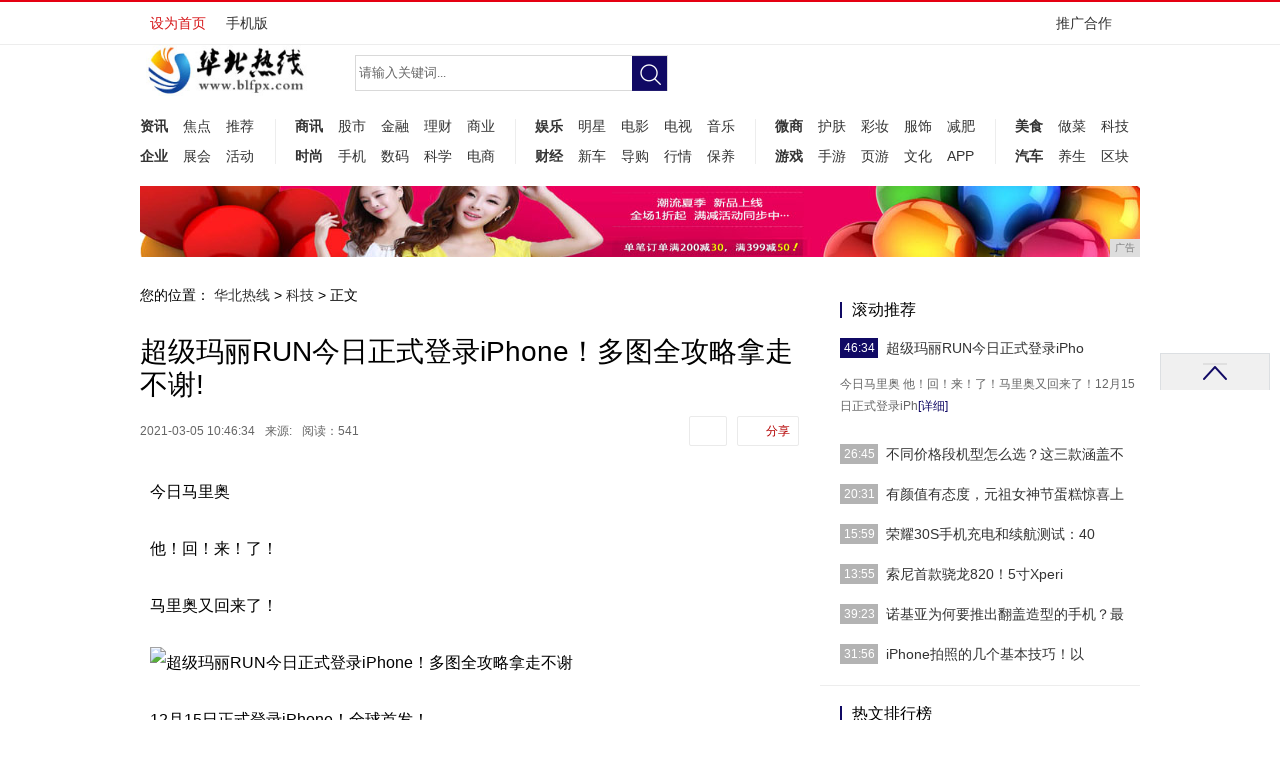

--- FILE ---
content_type: text/html
request_url: http://www.blfpx.com/uu/20210305/463414091.html
body_size: 10919
content:
<!DOCTYPE html PUBLIC "-//W3C//DTD XHTML 1.0 Transitional//EN" "http://www.w3.org/TR/xhtml1/DTD/xhtml1-transitional.dtd">
<html xmlns="http://www.w3.org/1999/xhtml">
<head>
<title>超级玛丽RUN今日正式登录iPhone！多图全攻略拿走不谢!-华北热线</title>
<meta content="" name="keywords" />
<meta content="今日马里奥 他！回！来！了！马里奥又回来了！12月15日正式登录iPhone！全球首发！手机版《超级玛丽RUN》！专家预测，《超级马里奥RUN》全球下载量将轻松突破15亿，是《Pokemon Go》的3倍！12月15日开始，澳洲小伙伴已经可以玩了！" name="description" />
<link rel="stylesheet" href="/res/css/article.css">
<link rel="stylesheet" media="screen and (max-width:768px)" href="/res/css/article.responsive.css">
<script src="/res/js/jquery-1.7.2.min.js"></script><meta http-equiv="Content-Type" content="text/html; charset=utf-8">
<link href="/res/css/style.css" rel="stylesheet" media="screen" type="text/css">
<link href="/res/css/add.css" rel="stylesheet" type="text/css">
<meta http-equiv="X-UA-Compatible" content="IE=edge">
<meta name="viewport" content="width=device-width, initial-scale=1"></head>
<body>
<link rel="stylesheet" href="/res/css/head.css"><div class="header">
<div class="top-fixed">
<div class="top-nav">
<div class="top-nav-inner">
<ul class="top-nav-links pull-left sidenavHid">
<li><a href="javascript:void(0);" onclick="setHome(this,window.location)" target="_self">设为首页</a></li>
<li><a href="http://www.blfpx.com" target="_blank">手机版</a></li>
</ul>

<div class="top-nav-other pull-right">
<div class="top-nav-contact-us top-nav-other-box"><a href="http://a.2349.cn/lxwm.html" class="top-nav-other-hd">推广合作<i>&#160;</i></a> 
</div>
</div>
</div>
</div>
</div>
<div class="clear">&#160;</div>
<div class="plane">
<ul>
<li class="top icons"><a href="">&#160;</a></li>
</ul>
</div>
<div class="header-w1000 w1000">
<div class="header-function mt60">
<div class="header-logo fl"><a href="http://www.blfpx.com" target="_blank"><img src="/res/images/logo.jpg" alt="" width="170px" height="51px"></a></div>
<div class="search">
<form name="formsearch" action="/">
<input type="hidden" name="kwtype" value="0">
<input type="text" id="search-keyword" name="q" class="search-word" onfocus="if(this.value=='请输入关键词...'){this.value='';}" value="请输入关键词..."> <input type="submit" id="submit" class="search-btn icons fn" value="提交"></form>
</div>
<div class="ad-w300 fr ml20">
<div><script src='/res/js/ad_js-1.js' language='javascript'></script>
</div>
</div>
</div>
<div class="clear">&#160;</div>
<div class="dayoo-nav mt15"><div class="left nav-con nav-mp"><strong><a href="/aa/" target="_blank">资讯</a></strong><a href="/aa/" target="_blank">焦点</a><a href="/aa/" target="_blank">推荐</a><strong><a href="/qiye/" target="_blank">企业</a></strong><a href="/qiye/" target="_blank">展会</a><a href="/qiye/" target="_blank">活动</a>
</div>

<div class="left nav-con2 nav-mp"><strong><a href="/sax/" target="_blank">商讯</a></strong><a href="/sax/" target="_blank">股市</a><a href="/sax/" target="_blank">金融</a><a href="/sax/" target="_blank">理财</a><a href="/sax/" target="_blank">商业</a><strong><a href="/rtt/" target="_blank">时尚</a></strong><a href="/rtt/" target="_blank">手机</a><a href="/rtt/" target="_blank">数码</a><a href="/rtt/" target="_blank">科学</a><a href="/rtt/" target="_blank">电商</a>
</div>
<div class="left nav-con2 nav-mp"><strong><a href="/o/" target="_blank">娱乐</a></strong><a href="/o/" target="_blank">明星</a><a href="/o/" target="_blank">电影</a><a href="/o/" target="_blank">电视</a><a href="/o/" target="_blank">音乐</a><strong><a href="/pp/" target="_blank">财经</a></strong><a href="/pp/" target="_blank">新车</a><a href="/pp/" target="_blank">导购</a><a href="/pp/" target="_blank">行情</a><a href="/pp/" target="_blank">保养</a>
</div>
<div class="left nav-con2 nav-mp"><strong><a href="/wsh/" target="_blank">微商</a></strong><a href="/wsh/" target="_blank">护肤</a><a href="/wsh/" target="_blank">彩妆</a><a href="/wsh/" target="_blank">服饰</a><a href="/wsh/" target="_blank">减肥</a><strong><a href="/youxi/" target="_blank">游戏</a></strong><a href="/youxi/" target="_blank">手游</a><a href="/youxi/" target="_blank">页游</a><a href="/youxi/" target="_blank">文化</a><a href="/youxi/" target="_blank">APP</a>
</div>
<div class="left nav-con nav-mp"><strong><a href="/meis/" target="_blank">美食</a></strong><a href="/meis/" target="_blank">做菜</a><a href="/uu/" target="_blank">科技</a><strong><a href="/yy/" target="_blank">汽车</a></strong><a href="/yy/" target="_blank">养生</a><a href="jk/yiyao/Index.html" target="_blank">区块</a>
</div>
<div class="clear">&#160;</div>
</div>

<div class="ad-area-wrap">

</div>

</div>
</div>
<div class="w1000">
<div class="ba" style="clear: both;">
<script type="text/javascript" src="http://a.2349.cn/_ad/v2?su=http://www.blfpx.com&sn=全站通栏广告位"></script>
</div>
</div><div class="dy-layout">

<div class="dy-bd">
<div class="dy-content">
<div class="crumbs"><span>您的位置：</span> <a href='http://www.blfpx.com'>华北热线</a> > <a href='/uu/'>科技</a> >   正文
</div>
<div class="dy-article">
<div class="article-hd"><h1>超级玛丽RUN今日正式登录iPhone！多图全攻略拿走不谢!</h1>
<div class="article-hd-info">
<div class="article-time-source"><span class="time">2021-03-05 10:46:34</span><span class="source">来源:</span><span id="view-times" >阅读：-</span>
</div>
<div class="article-tool">
	<a class="article-tool-share" href="javascript:(function(){var w=window,d=document,s;if(!w.jiathis){w.jiathis=1;s=d.createElement('script');s.src='http://v3.jiathis.com/code/j.js';d.getElementsByTagName('head')[0].appendChild(s);s=null}else{}})()" target="_self">分享</a>
	<a class="article-tool-comment" id="changyan_count_unit" href="#SOHUCS" target="_self"></a>
</div>
</div>
</div>

<div class="content">
<div id="text_content"><div><p>今日马里奥 </p><p>他！回！来！了！</p><p>马里奥又回来了！</p><p><img src="http://p9.pstatp.com/large/12820007bf9a2a449b72" img_width="328" img_height="185" alt="超级玛丽RUN今日正式登录iPhone！多图全攻略拿走不谢" inline="0"></p><p>12月15日正式登录iPhone！全球首发！</p><p>手机版《超级玛丽RUN》！</p><p><img src="http://p1.pstatp.com/large/12820007bf8fe304bc7b" img_width="480" img_height="268" alt="超级玛丽RUN今日正式登录iPhone！多图全攻略拿走不谢" inline="0"></p><p>专家预测，《超级马里奥RUN》全球下载量将轻松突破15亿，是《Pokemon Go》的3倍！</p><p>12月15日开始，澳洲小伙伴已经可以玩了！（150多个地区今日同步发售）</p><p>国内的小伙伴又要来找在澳洲的小伙伴借Apple ID尝鲜了！</p><p>（不言而喻的优越感~）</p><p>此次最先上线的亚洲地区有：</p><p>澳大利亚，日本，韩国，台湾，香港，新西兰</p><p>同步上线的还有：</p><p>英国，西班牙，法国，葡萄牙，比利时等等共计150余个国家与地区。</p><p><img src="http://p1.pstatp.com/large/12820007bf905bddd665" img_width="466" img_height="673" alt="超级玛丽RUN今日正式登录iPhone！多图全攻略拿走不谢" inline="0"></p><p><img src="http://p3.pstatp.com/large/12820007bf8ed90436dd" img_width="640" img_height="12" alt="超级玛丽RUN今日正式登录iPhone！多图全攻略拿走不谢" inline="0"></p><p> 3:05 超级玛丽燃情背景乐 来自今日墨尔本 </p><blockquote><p>从当年最开始的红白机，</p><p>再到掌上游戏机，</p><p>直到现在正式登录手机，</p><p>超级玛丽，横跨了无数个平台和年龄层！</p><p><img src="http://p1.pstatp.com/large/12820007bf9175a95a92" img_width="620" img_height="433" alt="超级玛丽RUN今日正式登录iPhone！多图全攻略拿走不谢" inline="0"></p></blockquote><p>一代又一代的超级玛丽，</p><p>深深地戳中了我的回忆。</p><p>我还是我，马里奥还是马里奥，</p><p>我上学上班成家立业，马里奥也一代代更新。</p><p><img src="http://p3.pstatp.com/large/12db0003af3733cfae61" img_width="442" img_height="476" alt="超级玛丽RUN今日正式登录iPhone！多图全攻略拿走不谢" inline="0"></p><p>能看懂下面图片的人。。。</p><p>应该都结婚了吧！</p><p>1981年，超级玛丽第一次登场。这款游戏叫《大金刚》，也许你没玩过，但是你一定能认出顶上的这只大猩猩吧！</p><p><img src="http://p9.pstatp.com/large/12de0003b788855d9145" img_width="500" img_height="410" alt="超级玛丽RUN今日正式登录iPhone！多图全攻略拿走不谢" inline="0"></p><p>1983年，《马里奥兄弟》问世，这是第一部以马里奥为名的游戏。</p><p>而《马里奥兄弟》的背后，则是大家最难忘的回忆：红白机</p><p><img src="http://p1.pstatp.com/large/12de0003b782600cb4a4" img_width="640" img_height="390" alt="超级玛丽RUN今日正式登录iPhone！多图全攻略拿走不谢" inline="0"></p><p>那时候，谁家里有个红白机，能玩超级玛丽，那绝对就是孩子王了。</p><p>由于是FC上第一款真正的多人游戏，那时候攒下了一波好兄弟———</p><p>《一起玩红白机的兄弟》</p><p><img src="http://p3.pstatp.com/large/12db0003af3ada053572" img_width="480" img_height="330" alt="超级玛丽RUN今日正式登录iPhone！多图全攻略拿走不谢" inline="0"></p><p>紧接着，1985年9月13日，FC上的《超级马里兄弟》面世了。</p><p>这部伟大的游戏有4000万的销量！始终保持史上最高游戏销量的头衔，没有一款游戏能超越！</p><p>那时候，马里奥就是游戏机的代名词。</p><p><img src="http://p1.pstatp.com/large/12db0003af39575e5673" img_width="640" img_height="477" alt="超级玛丽RUN今日正式登录iPhone！多图全攻略拿走不谢" inline="0"></p><p>只记得那时候在朋友家，没日没夜的打。</p><p>当时的超级玛丽才叫真正的游戏，现在的英雄联盟和超级玛丽相比，真的弱爆了。</p><p><img src="http://p3.pstatp.com/large/12da00038413363a96e1" img_width="640" img_height="480" alt="超级玛丽RUN今日正式登录iPhone！多图全攻略拿走不谢" inline="0"></p><p><img src="http://p3.pstatp.com/large/12db0003af3d09ddbe2d" img_width="565" img_height="390" alt="超级玛丽RUN今日正式登录iPhone！多图全攻略拿走不谢" inline="0"></p><p>1989年，掌机Game Boy发行了《超级马里奥GB》</p><p>当时的英语水平有限，我们还用着土鳖的发音叫它——根bo</p><p>那时候才发现，游戏机，其实是可以拿在手上边走边玩的。</p><p><img src="http://p1.pstatp.com/large/12da0003841501299fd2" img_width="530" img_height="512" alt="超级玛丽RUN今日正式登录iPhone！多图全攻略拿走不谢" inline="0"></p><p>1990年，马里奥医生问世了。也许你不是第一时间玩的，但是你肯定熟悉。</p><p>从此，马里奥这个角色不仅仅限于闯关。</p><p><img src="http://p3.pstatp.com/large/12820007bf98b4d946b3" img_width="622" img_height="542" alt="超级玛丽RUN今日正式登录iPhone！多图全攻略拿走不谢" inline="0"></p><p>1996年，N64上诞生了《超级马里奥64》。</p><p>目测当年拥有N64的小伙伴不多，但是拥有过它的小伙伴，绝对有日后吹嘘的资本。</p><p><img src="http://p1.pstatp.com/large/12df0004f9b7fd39aa01" img_width="640" img_height="357" alt="超级玛丽RUN今日正式登录iPhone！多图全攻略拿走不谢" inline="0"></p><p>N64超级玛丽，是马里奥角色首次实现3D化。</p><p><img src="http://p3.pstatp.com/large/12820007bf99030f3876" img_width="400" img_height="300" alt="超级玛丽RUN今日正式登录iPhone！多图全攻略拿走不谢" inline="0"></p><p>接下来是，80、90后的天下，成天揣着掌上游戏机的日子，一去不复返。</p><p>当时玩这些的人，也是孩子中最潮的，最壕的，最酷的。</p><p><img src="http://p1.pstatp.com/large/12db0003af3f057c89fd" img_width="603" img_height="491" alt="超级玛丽RUN今日正式登录iPhone！多图全攻略拿走不谢" inline="0"></p><p>当时，玩掌上游戏机的人，躲在被窝里玩，贼方便！</p><p>而且人人必备两张卡：</p><p>口袋妖怪 + 超级玛丽</p><p><img src="http://p1.pstatp.com/large/12db0003af3e29e466a5" img_width="620" img_height="471" alt="超级玛丽RUN今日正式登录iPhone！多图全攻略拿走不谢" inline="0"></p><p>马里奥，也是唯一在掌机上打败过《口袋妖怪》的游戏。</p><p><img src="http://p1.pstatp.com/large/12de0003b787b0943725" img_width="443" img_height="398" alt="超级玛丽RUN今日正式登录iPhone！多图全攻略拿走不谢" inline="0"></p><p>除了经典的马里奥超闯关，马里奥赛车也是经典中的经典。</p><p><img src="http://p9.pstatp.com/large/12df0004f9b9420322f7" img_width="640" img_height="426" alt="超级玛丽RUN今日正式登录iPhone！多图全攻略拿走不谢" inline="0"></p><p>随着2006年任天堂体感主机wii推出，2007年《马里奥与索尼克在北京奥运会》诞生了，这是一部具有特殊意义的作品，因为经典角色超级马里奥和索尼克联手了。</p><p>有点讽刺的是，世嘉当年创造索尼克就是为了打败马里奥，但一直到现在，索尼克所有游戏系列的总销量也比不上这一部合体作品。</p><p><img src="http://p3.pstatp.com/large/12db0003af4033e47795" img_width="540" img_height="426" alt="超级玛丽RUN今日正式登录iPhone！多图全攻略拿走不谢" inline="0"></p><p>顺理成章，超级玛丽成为了2020东京奥运会，当之无愧的形象代言！</p><p><img src="http://p1.pstatp.com/large/12820007bf9f9b63b501" img_width="341" img_height="192" alt="超级玛丽RUN今日正式登录iPhone！多图全攻略拿走不谢" inline="0"></p><p><img src="http://p1.pstatp.com/large/12df0004f9ba3f0fc5a9" img_width="640" img_height="398" alt="超级玛丽RUN今日正式登录iPhone！多图全攻略拿走不谢" inline="0"></p><p>2015年，超级玛丽30周年纪念版问世，不知不觉，超级玛丽已经诞生了30余年，陪伴了一代，又一代人的成长。</p><p><img src="http://p1.pstatp.com/large/12df0004f9bb6ba941dc" img_width="550" img_height="294" alt="超级玛丽RUN今日正式登录iPhone！多图全攻略拿走不谢" inline="0"></p><p>30余年间</p><p>马里奥依旧穿着蓝色背带裤，带着小红帽。</p><p>路易依旧带着他的小绿帽。</p><p>耀西依旧萌翻一切。</p><p>库巴依旧凶悍无比。</p><p><img src="http://p1.pstatp.com/large/12df0004f9bc5be1458e" img_width="615" img_height="445" alt="超级玛丽RUN今日正式登录iPhone！多图全攻略拿走不谢" inline="0"></p><p>唯一不同的是，</p><p>我们都已和自己的公主过上幸福的日子，</p><p>但是我们不知道马里奥有没有。</p><p><img src="http://p3.pstatp.com/large/12da0003841927657740" img_width="436" img_height="481" alt="超级玛丽RUN今日正式登录iPhone！多图全攻略拿走不谢" inline="0"></p><p>从红白机，到iPhone，</p><p>马里奥一直带给我们无尽的欢乐。</p><p>接下来，</p><p>让我们共同见证手机版马里奥的巨大变化吧！</p><p><img src="http://p9.pstatp.com/large/12820007bf9ba0e74216" img_width="22" img_height="10" alt="超级玛丽RUN今日正式登录iPhone！多图全攻略拿走不谢" inline="0"></p><p>《超级玛丽RUN》全球首发多图全攻略</p><p>新款马里奥的最大特点就是可以单手操作，</p><p>不需要双手捧着手机，随时随地轻松畅玩！</p><p><img src="http://p1.pstatp.com/large/12db0003af438b93a0ea" img_width="534" img_height="264" alt="超级玛丽RUN今日正式登录iPhone！多图全攻略拿走不谢" inline="0"></p><p>至于大家最关心的游戏收费问题，任天堂给出的答案很简单：</p><p>下载完全免费！</p><p>唯一需要玩家支付的费用是解锁所有关卡，费用为9.99美元或14.99澳元；</p><p>游戏内其它内容和道具均可以免费畅玩体验！</p><p><img src="http://p1.pstatp.com/large/12da0003841b9f08a877" img_width="516" img_height="458" alt="超级玛丽RUN今日正式登录iPhone！多图全攻略拿走不谢" inline="0"></p><p>进入游戏，</p><p>熟悉的音乐声响起，老玩家们不禁潸然泪下。。。</p><p>当年一起玩马里奥的兄弟，你在哪里？</p><p>当年一起玩马里奥的姑娘，好久不见。。。</p><p><img src="http://p1.pstatp.com/large/12de0003b78b0683eed2" img_width="305" img_height="336" alt="超级玛丽RUN今日正式登录iPhone！多图全攻略拿走不谢" inline="0"></p><p>目前有四个马里奥系列的经典角色供你选择：</p><p>马里奥、路易、奇诺比奥、耀西</p><p><img src="http://p1.pstatp.com/large/12df0004f9c9924e4394" img_width="415" img_height="486" alt="超级玛丽RUN今日正式登录iPhone！多图全攻略拿走不谢" inline="0"></p><p>游戏总共有三个模式可玩：</p><p><img src="http://p1.pstatp.com/large/12da0003841f1047c50e" img_width="448" img_height="604" alt="超级玛丽RUN今日正式登录iPhone！多图全攻略拿走不谢" inline="0"></p><p>1. 世界巡回模式</p><p>（经典跑酷闯关玩法）</p><p>角色会自动向前奔跑，你只需单手控制跳跃和躲避动作，尽量吃到更多的金币和道具。</p><p>只要把握时机顶出道具吃下，就可以获得变大长高、原地满状态复活等神奇效果！</p><p><img src="http://p1.pstatp.com/large/12da0003841d94cc8bc4" img_width="316" img_height="472" alt="超级玛丽RUN今日正式登录iPhone！多图全攻略拿走不谢" inline="0"></p><p>在有限时间内，</p><p>冲向终点拯救碧琪公主！</p><p><img src="http://p1.pstatp.com/large/12de0003b7912498ab27" img_width="180" img_height="245" alt="超级玛丽RUN今日正式登录iPhone！多图全攻略拿走不谢" inline="0"></p><p>关卡最后要小心根据提示划动屏幕单挑大boss——库巴，马里奥永远的宿敌！</p><p><img src="http://p1.pstatp.com/large/12df0004f9c2c7b2e46d" img_width="316" img_height="442" alt="超级玛丽RUN今日正式登录iPhone！多图全攻略拿走不谢" inline="0"></p><p>30多年了，这个龟兄一点长进也没有，还在玩绑架女人这一套。。。</p><p>到头来还是被马里奥秀翻。。。</p><p><img src="http://p1.pstatp.com/large/12df0004f9c59dd79baf" img_width="177" img_height="278" alt="超级玛丽RUN今日正式登录iPhone！多图全攻略拿走不谢" inline="0"></p><p><img src="http://p1.pstatp.com/large/12de0003b78fa7c6cbc8" img_width="388" img_height="389" alt="超级玛丽RUN今日正式登录iPhone！多图全攻略拿走不谢" inline="0"></p><blockquote><p> 伙伴集会模式</p></blockquote><p>（双人PK玩法）</p><p>在这个模式中，你可以和好友或挑战对手的闯关影像进行同步PK！</p><p>对自己手法有信心的玩家，可以用更加快速、酷炫的跑法获得高分，同时斩获更多金币和蘑菇！</p><p><img src="http://p3.pstatp.com/large/12df0004f9c4259b44ef" img_width="309" img_height="420" alt="超级玛丽RUN今日正式登录iPhone！多图全攻略拿走不谢" inline="0"></p><p><img src="http://p1.pstatp.com/large/12db0003af4f111c1297" img_width="308" img_height="407" alt="超级玛丽RUN今日正式登录iPhone！多图全攻略拿走不谢" inline="0"></p><p>随时找好友、家人一起对战！</p><p><img src="http://p9.pstatp.com/large/12de0003b790b3559f49" img_width="320" img_height="380" alt="超级玛丽RUN今日正式登录iPhone！多图全攻略拿走不谢" inline="0"></p><p>多加练习，没准下一个登上世界跑分排行榜巅峰的人，就是你！</p><p><img src="http://p1.pstatp.com/large/12820007bfa3fe948407" img_width="178" img_height="256" alt="超级玛丽RUN今日正式登录iPhone！多图全攻略拿走不谢" inline="0"></p><p>3. 家园建设模式</p><p>（购买建筑和道具建造你的专属领域）</p><p>这个模式绝对是本游戏最最有毒的设定！</p><p>能让喜欢手游的玩家和各种萌妹子一玩就停不下来！</p><p>N种装饰道具和建筑让你瞬间拜倒在马里奥世界的魅力之下！</p><p><img src="http://p1.pstatp.com/large/12db0003af50c7d556bc" img_width="313" img_height="570" alt="超级玛丽RUN今日正式登录iPhone！多图全攻略拿走不谢" inline="0"></p><p>在看似简单的设定中，</p><p>体验从无到有、从农村包围城市的收集养成乐趣！</p><p><img src="http://p1.pstatp.com/large/12de0003b79250e02820" img_width="316" img_height="578" alt="超级玛丽RUN今日正式登录iPhone！多图全攻略拿走不谢" inline="0"></p><p>最重要的是:</p><p>所有道具都不用花钱！</p><p>只需要用游戏中得到的蘑菇和金币来购买就可以了！</p><p>还有比这更良心的手游设定吗？</p><p>再说一遍，这游戏真的</p><p>有毒、有毒、有毒！！！</p><p><img src="http://p3.pstatp.com/large/12df0004f9c7924b11b7" img_width="320" img_height="571" alt="超级玛丽RUN今日正式登录iPhone！多图全攻略拿走不谢" inline="0"></p><p>最后还有一个惊喜小彩蛋：</p><p>如果你真心喜爱这款游戏，千万别忘了下载超级马里奥跑酷专属表情包！</p><p><img src="http://p3.pstatp.com/large/12db0003af53c39059fe" img_width="278" img_height="454" alt="超级玛丽RUN今日正式登录iPhone！多图全攻略拿走不谢" inline="0"></p><p>聊天时候用起来可是相当萌萌嗒！</p><p><img src="http://p1.pstatp.com/large/12820007bfa1df3fe854" img_width="410" img_height="453" alt="超级玛丽RUN今日正式登录iPhone！多图全攻略拿走不谢" inline="0"></p><p><img src="http://p1.pstatp.com/large/12820007bfa78d21497c" img_width="349" img_height="521" alt="超级玛丽RUN今日正式登录iPhone！多图全攻略拿走不谢" inline="0"></p><p>虽然游戏目前还未添加简体中文版，中国App Store和安卓系统还未上架，玩不到的小伙伴们稍安勿躁！（借Apple ID & iPhone）</p><p>相信和Pokemon GO一样，不久之后大家都能玩上这款</p><p>跨越30年的经典作品！</p><p>今日结语：</p><p>奔 跑 吧！ 马 里 奥！</p><p>废话不多说，今日哥要玩游戏去了！</p><p>还是熟悉的游戏，还是熟悉的规矩：</p><p>防火！防盗！防老师！防老板！</p><p>一起重温真正的游戏，</p><p>找回那份最纯粹的乐趣！</p><p><img src="http://p3.pstatp.com/large/12df0004f9cd8bad5058" img_width="634" img_height="354" alt="超级玛丽RUN今日正式登录iPhone！多图全攻略拿走不谢" inline="0"></p></div><p></p>
<p></p>
<p>推荐阅读：<a href="http://www.ahsccn.cn" target="_blank">安徽都市网</a></p>
<p></p>
      </div><div class="editor"></div>
</div>
</div>
<div class="dy-article-share">
<div class="bdsharebuttonbox"><a href="#" class="bds_more" data-cmd="more"></a><a href="#" class="bds_qzone" data-cmd="qzone" title="分享到QQ空间"></a><a href="#" class="bds_tsina" data-cmd="tsina" title="分享到新浪微博"></a><a href="#" class="bds_tqq" data-cmd="tqq" title="分享到腾讯微博"></a><a href="#" class="bds_weixin" data-cmd="weixin" title="分享到微信"></a></div>
<script>window._bd_share_config={"common":{"bdSnsKey":{},"bdText":"","bdMini":"2","bdMiniList":false,"bdPic":"","bdStyle":"0","bdSize":"32"},"share":{}};with(document)0[(getElementsByTagName('head')[0]||body).appendChild(createElement('script')).src='http://bdimg.share.baidu.com/static/api/js/share.js?v=89860593.js?cdnversion='+~(-new Date()/36e5)];</script>
	
</div>
<div class="dy-article-relate">
<div style="margin-left:4px;"><div class="dy-side-box">
<div class="hd"><span>相关阅读</span>
</div>

<div class="bd"><ul class="dy-side-list"><li><a href="/uu/20210305/463414091.html" target="_blank">超级玛丽RUN今日正式登录iPhone！</a></li><li><a href="/uu/20210305/264514090.html" target="_blank">不同价格段机型怎么选？这三款涵盖不同档次</a></li><li><a href="/uu/20210305/135514087.html" target="_blank">索尼首款骁龙820！5寸Xperia X</a></li><li><a href="/uu/20210305/392314086.html" target="_blank">诺基亚为何要推出翻盖造型的手机？最新的回</a></li><li><a href="/uu/20210305/352314078.html" target="_blank">性价比十足 乐檬K3移动增强版售599元</a></li></ul>
</div>
</div></div>

<div id="dy_article_gzjj" style="float: right;"><div class="dy-side-box">
<div class="hd"><span>相关推荐</span>
</div>

<div class="bd"><ul class="dy-side-list"><li><a href="/uu/20201112/22168874.html" target="_blank">实用小工具合集！这 6 个电脑 App，</a></li><li><a href="/uu/20200426/1657910.html" target="_blank">我第一款手机就是vivo，昨晚发布viv</a></li><li><a href="/uu/20200914/38186182.html" target="_blank">碾压麒麟980及骁龙8150,三星正式发</a></li><li><a href="/uu/20200504/09511199.html" target="_blank">目前最畅销的三款OPPO手机，高颜值外观</a></li><li><a href="/uu/20200821/22385351.html" target="_blank">追求极致的信仰是否值得你买单？索尼XZ2</a></li></ul>
</div>
</div></div>
</div>
</div><div class="dy-side">
<div class="dy-side-box gz24h">
<div class="hd"><span>滚动推荐</span></div>

<div class="bd"><dl onmouseover="$(this).parent().find('dl').attr('class','');this.className='active';" class="active"><dt><span class="news-time">46:34</span><a href="/uu/20210305/463414091.html" target="_blank" class="toe">超级玛丽RUN今日正式登录iPho</a></dt><dd><div class="txt-area">今日马里奥 他！回！来！了！马里奥又回来了！12月15日正式登录iPh<a href="/uu/20210305/463414091.html" target="_blank">[详细]</a> </div></dd></dl><dl onmouseover="$(this).parent().find('dl').attr('class','');this.className='active';"><dt><span class="news-time">26:45</span><a href="/uu/20210305/264514090.html" target="_blank" class="toe">不同价格段机型怎么选？这三款涵盖不</a></dt><dd><div class="txt-area">过去的大半年时间里，国产手机厂家们推出了各色各样的智能手机已经有很多，<a href="/uu/20210305/264514090.html" target="_blank">[详细]</a> </div></dd></dl><dl onmouseover="$(this).parent().find('dl').attr('class','');this.className='active';"><dt><span class="news-time">20:31</span><a href="/aa/20210305/203114089.html" target="_blank" class="toe">有颜值有态度，元祖女神节蛋糕惊喜上</a></dt><dd><div class="txt-area">有颜值有态度，元祖女神节惊喜上市<a href="/aa/20210305/203114089.html" target="_blank">[详细]</a> </div></dd></dl><dl onmouseover="$(this).parent().find('dl').attr('class','');this.className='active';"><dt><span class="news-time">15:59</span><a href="/qiye/20210305/155914088.html" target="_blank" class="toe">荣耀30S手机充电和续航测试：40</a></dt><dd><div class="txt-area">对于智能手机重度用户来说，强劲的续航能力是他们对手机的一个重要需求。首<a href="/qiye/20210305/155914088.html" target="_blank">[详细]</a> </div></dd></dl><dl onmouseover="$(this).parent().find('dl').attr('class','');this.className='active';"><dt><span class="news-time">13:55</span><a href="/uu/20210305/135514087.html" target="_blank" class="toe">索尼首款骁龙820！5寸Xperi</a></dt><dd><div class="txt-area">索尼今年在MWC上推出了全新的Xperia X系列，分别是高端Xper<a href="/uu/20210305/135514087.html" target="_blank">[详细]</a> </div></dd></dl><dl onmouseover="$(this).parent().find('dl').attr('class','');this.className='active';"><dt><span class="news-time">39:23</span><a href="/uu/20210305/392314086.html" target="_blank" class="toe">诺基亚为何要推出翻盖造型的手机？最</a></dt><dd><div class="txt-area">日前，在华为、小米、OPPO、vivo等智能手机厂商纷纷发力5G手机的<a href="/uu/20210305/392314086.html" target="_blank">[详细]</a> </div></dd></dl><dl onmouseover="$(this).parent().find('dl').attr('class','');this.className='active';"><dt><span class="news-time">31:56</span><a href="/qiye/20210305/315614085.html" target="_blank" class="toe">iPhone拍照的几个基本技巧！以</a></dt><dd><div class="txt-area">首先，我们拍照时要注意以下几点：画面是否平衡画面中的元素比例是否合适画<a href="/qiye/20210305/315614085.html" target="_blank">[详细]</a> </div></dd></dl></div>
</div>

<script type="text/javascript">
<!--
        //img-gateway 
        $(function(){
            $.each($(".news-list-pic"),function(i,obj){
                if($(obj).attr("src")==""){
                    $(obj).parent().parent().css("display","none");
                    $(obj).parent().parent().next("div").css("width","100%");
                }else{
                    $(obj).attr("src",newsrc);
                }
            })
        });
    
-->
</script>
	<div id="column_6">
		
<div class="dy-side-box rank-list">
<div class="hd"><span>热文排行榜</span></div>

<div class="bd dy-side-list"><ul>
<li id="li_1">
<a href="/uu/20201112/22168874.html">实用小工具合集！这 6 个电脑 App，一次</a>
</li>
</ul><ul>
<li id="li_2">
<a href="/aa/20200509/54411374.html">2019年最强国产旗舰手机：一加排名第一，小</a>
</li>
</ul><ul>
<li id="li_3">
<a href="/uu/20200426/1657910.html">我第一款手机就是vivo，昨晚发布vivo </a>
</li>
</ul><ul>
<li id="li_4">
<a href="/qiye/20200524/26101935.html">阿尔卡特发布Alcatel 1x Evolv</a>
</li>
</ul><ul>
<li id="li_5">
<a href="/qiye/20200513/27521524.html">手机壳材质对比：优缺点都不容忽视</a>
</li>
</ul><ul>
<li id="li_6">
<a href="/uu/20200914/38186182.html">碾压麒麟980及骁龙8150,三星正式发布E</a>
</li>
</ul><ul>
<li id="li_7">
<a href="/qiye/20200425/0839864.html">售价3199元起 全速旗舰一加手机6正式发布</a>
</li>
</ul></div>
</div>

<script type="text/javascript">
<!--
$(".rank-list ul").each(function(i,obj){
    var rankNum = $(obj).find("li").attr("id").split('_');
    $(obj).find("li").prepend("<i>"+rankNum[1]+"<\/i>");
    if(i<=2){
        $(obj).find("li i").addClass("red");
    }
});
-->
</script>

	</div>
	<div id="column_7" class="dy-side-ad">

	</div>

</div></div>
</div><div id="dayoo_footer" class="dayoo-footer">
	<div class="dayoo-footer-main">
		<div class="dayoo-footer-link">
			<a target="_blank" href="/">关于我们</a>
			|
			<a target="_blank" href="http://a.2349.cn/lxwm.html">联系我们</a>
			|
			<a target="_blank" href="/">版权声明</a>
			|
			<a href="/sitemap.xml" target="_blank">XML地图</a>
			|
			<a target="_blank" href="/sitemap.html">网站地图</a><a href="/sitemap.txt" target="_blank">TXT</a>
			|
		</div>
		<div class="dayoo-footer-copyright">
			版权所有(C)&nbsp;2015-2021&nbsp;华北热线&nbsp;版权所有&nbsp;本网拒绝一切非法行为&nbsp;欢迎监督举报&nbsp;如有错误信息&nbsp;欢迎纠正
			<br>
		</div>
	</div>
</div>
<script>
(function(){
    var bp = document.createElement('script');
    var curProtocol = window.location.protocol.split(':')[0];
    if (curProtocol === 'https') {
        bp.src = 'https://zz.bdstatic.com/linksubmit/push.js';
    }
    else {
        bp.src = 'http://push.zhanzhang.baidu.com/push.js';
    }
    var s = document.getElementsByTagName("script")[0];
    s.parentNode.insertBefore(bp, s);
})();
</script><script src="https://cdn.bootcss.com/jquery/1.12.4/jquery.min.js"></script>
<script type="text/javascript">
        "14091" && setTimeout(function () {
            $.getJSON(["/ajax/viewArticle?s=", +new Date(), "&id=", "14091"].join(''), function (ret) {$('#view-times').html("阅读：" + ret.data);});
        }, 0);
</script>
</body>
</html>

--- FILE ---
content_type: text/javascript;charset=UTF-8
request_url: http://a.2349.cn/_ad/v2?su=http://www.blfpx.com&sn=%E5%85%A8%E7%AB%99%E9%80%9A%E6%A0%8F%E5%B9%BF%E5%91%8A%E4%BD%8D
body_size: 411
content:
document.writeln('<div class="_yezi_ad" style=""><a href="http://a.2349.cn/_ad/jmp?p=NWRiYmY4M2Y1ZDlkZGEwMTZjYWVmMTk1Zzl1bg==" target="_blank" style="position:relative;font-size:0;display: block;"><span title="http://2349.cn" style="position:absolute;z-index:2;font-size:10px;background:#dddddd;color:gray;right:0;bottom:0;padding: 2px 5px 2px 5px;display:block;">广告</span><img style="opacity:1 !important;" src="http://a.2349.cn/UploadFiles/032677d9-578e-4cbb-bbff-33c9ec43bc1c.jpg" width="1000" height="71" /></a></div>');
